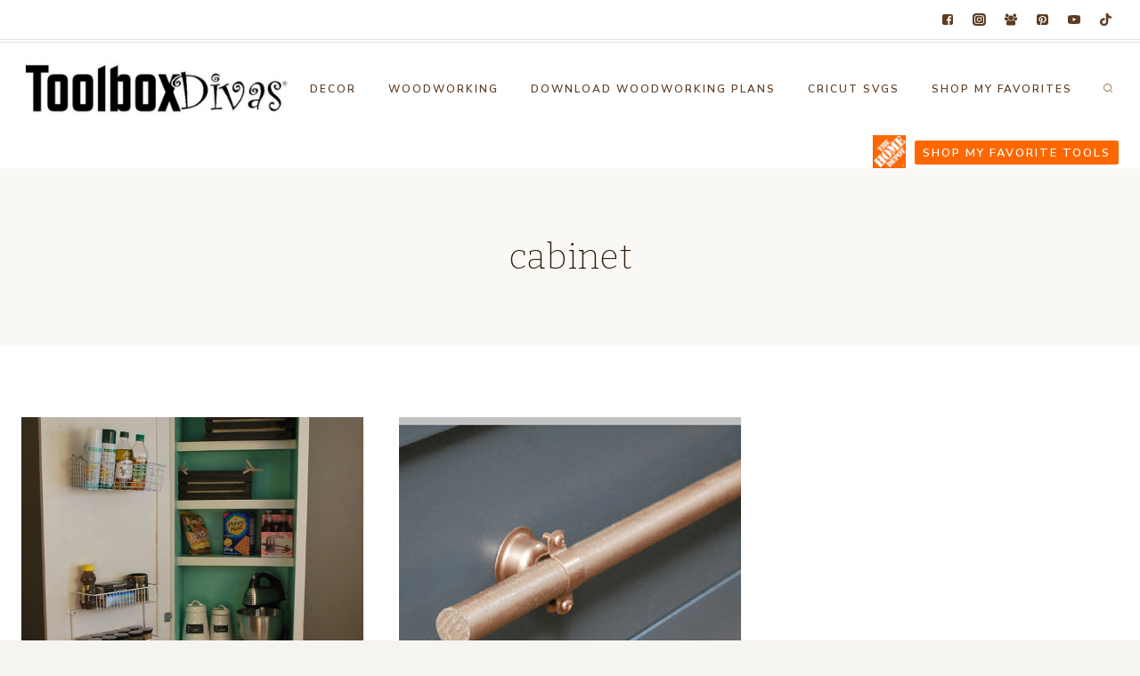

--- FILE ---
content_type: text/html; charset=utf-8
request_url: https://www.google.com/recaptcha/api2/aframe
body_size: 267
content:
<!DOCTYPE HTML><html><head><meta http-equiv="content-type" content="text/html; charset=UTF-8"></head><body><script nonce="bkKXXVVl3Tcdlb3infDPYw">/** Anti-fraud and anti-abuse applications only. See google.com/recaptcha */ try{var clients={'sodar':'https://pagead2.googlesyndication.com/pagead/sodar?'};window.addEventListener("message",function(a){try{if(a.source===window.parent){var b=JSON.parse(a.data);var c=clients[b['id']];if(c){var d=document.createElement('img');d.src=c+b['params']+'&rc='+(localStorage.getItem("rc::a")?sessionStorage.getItem("rc::b"):"");window.document.body.appendChild(d);sessionStorage.setItem("rc::e",parseInt(sessionStorage.getItem("rc::e")||0)+1);localStorage.setItem("rc::h",'1768418345340');}}}catch(b){}});window.parent.postMessage("_grecaptcha_ready", "*");}catch(b){}</script></body></html>